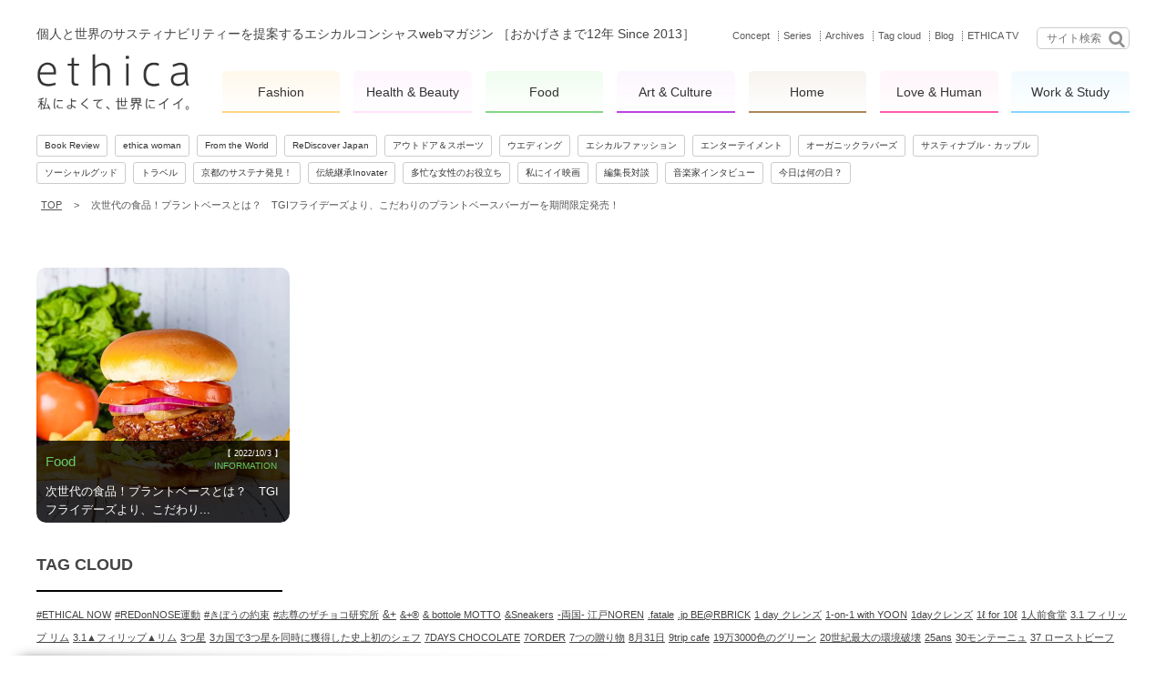

--- FILE ---
content_type: text/html; charset=utf-8
request_url: https://accounts.google.com/o/oauth2/postmessageRelay?parent=https%3A%2F%2Fwww.ethica.jp&jsh=m%3B%2F_%2Fscs%2Fabc-static%2F_%2Fjs%2Fk%3Dgapi.lb.en.2kN9-TZiXrM.O%2Fd%3D1%2Frs%3DAHpOoo_B4hu0FeWRuWHfxnZ3V0WubwN7Qw%2Fm%3D__features__
body_size: 160
content:
<!DOCTYPE html><html><head><title></title><meta http-equiv="content-type" content="text/html; charset=utf-8"><meta http-equiv="X-UA-Compatible" content="IE=edge"><meta name="viewport" content="width=device-width, initial-scale=1, minimum-scale=1, maximum-scale=1, user-scalable=0"><script src='https://ssl.gstatic.com/accounts/o/2580342461-postmessagerelay.js' nonce="DHg1Tv8dxTebug64R1ElxQ"></script></head><body><script type="text/javascript" src="https://apis.google.com/js/rpc:shindig_random.js?onload=init" nonce="DHg1Tv8dxTebug64R1ElxQ"></script></body></html>